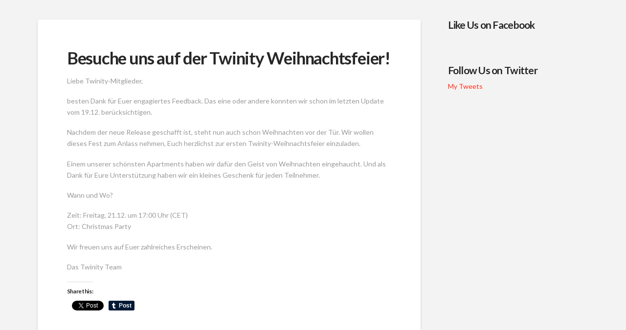

--- FILE ---
content_type: text/html; charset=UTF-8
request_url: https://blog.twinity.com/besuche-uns-auf-der-twinity-weihnachtsfeier/
body_size: 35740
content:



<!DOCTYPE html>

<html class="no-js" lang="en-US">

<head>
  
<meta charset="UTF-8">
<meta name="viewport" content="width=device-width, initial-scale=1.0">
<title>Besuche uns auf der Twinity Weihnachtsfeier! | Twinity Blog</title>
<link rel="pingback" href="https://blog.twinity.com/xmlrpc.php"><meta name='robots' content='max-image-preview:large' />
<link rel='dns-prefetch' href='//blog.twinity.com' />
<link rel='dns-prefetch' href='//s.w.org' />
<link rel='dns-prefetch' href='//v0.wordpress.com' />
<link rel="alternate" type="application/rss+xml" title="Twinity Blog &raquo; Feed" href="https://blog.twinity.com/feed/" />
<link rel="alternate" type="application/rss+xml" title="Twinity Blog &raquo; Comments Feed" href="https://blog.twinity.com/comments/feed/" />
<link rel="alternate" type="application/rss+xml" title="Twinity Blog &raquo; Besuche uns auf der Twinity Weihnachtsfeier! Comments Feed" href="https://blog.twinity.com/besuche-uns-auf-der-twinity-weihnachtsfeier/feed/" />
		<script type="text/javascript">
			window._wpemojiSettings = {"baseUrl":"https:\/\/s.w.org\/images\/core\/emoji\/13.1.0\/72x72\/","ext":".png","svgUrl":"https:\/\/s.w.org\/images\/core\/emoji\/13.1.0\/svg\/","svgExt":".svg","source":{"concatemoji":"https:\/\/blog.twinity.com\/wp-includes\/js\/wp-emoji-release.min.js?ver=5.8.12"}};
			!function(e,a,t){var n,r,o,i=a.createElement("canvas"),p=i.getContext&&i.getContext("2d");function s(e,t){var a=String.fromCharCode;p.clearRect(0,0,i.width,i.height),p.fillText(a.apply(this,e),0,0);e=i.toDataURL();return p.clearRect(0,0,i.width,i.height),p.fillText(a.apply(this,t),0,0),e===i.toDataURL()}function c(e){var t=a.createElement("script");t.src=e,t.defer=t.type="text/javascript",a.getElementsByTagName("head")[0].appendChild(t)}for(o=Array("flag","emoji"),t.supports={everything:!0,everythingExceptFlag:!0},r=0;r<o.length;r++)t.supports[o[r]]=function(e){if(!p||!p.fillText)return!1;switch(p.textBaseline="top",p.font="600 32px Arial",e){case"flag":return s([127987,65039,8205,9895,65039],[127987,65039,8203,9895,65039])?!1:!s([55356,56826,55356,56819],[55356,56826,8203,55356,56819])&&!s([55356,57332,56128,56423,56128,56418,56128,56421,56128,56430,56128,56423,56128,56447],[55356,57332,8203,56128,56423,8203,56128,56418,8203,56128,56421,8203,56128,56430,8203,56128,56423,8203,56128,56447]);case"emoji":return!s([10084,65039,8205,55357,56613],[10084,65039,8203,55357,56613])}return!1}(o[r]),t.supports.everything=t.supports.everything&&t.supports[o[r]],"flag"!==o[r]&&(t.supports.everythingExceptFlag=t.supports.everythingExceptFlag&&t.supports[o[r]]);t.supports.everythingExceptFlag=t.supports.everythingExceptFlag&&!t.supports.flag,t.DOMReady=!1,t.readyCallback=function(){t.DOMReady=!0},t.supports.everything||(n=function(){t.readyCallback()},a.addEventListener?(a.addEventListener("DOMContentLoaded",n,!1),e.addEventListener("load",n,!1)):(e.attachEvent("onload",n),a.attachEvent("onreadystatechange",function(){"complete"===a.readyState&&t.readyCallback()})),(n=t.source||{}).concatemoji?c(n.concatemoji):n.wpemoji&&n.twemoji&&(c(n.twemoji),c(n.wpemoji)))}(window,document,window._wpemojiSettings);
		</script>
		<style type="text/css">
img.wp-smiley,
img.emoji {
	display: inline !important;
	border: none !important;
	box-shadow: none !important;
	height: 1em !important;
	width: 1em !important;
	margin: 0 .07em !important;
	vertical-align: -0.1em !important;
	background: none !important;
	padding: 0 !important;
}
</style>
	<link rel='stylesheet' id='wp-block-library-css'  href='https://blog.twinity.com/wp-includes/css/dist/block-library/style.min.css?ver=5.8.12' type='text/css' media='all' />
<style id='wp-block-library-inline-css' type='text/css'>
.has-text-align-justify{text-align:justify;}
</style>
<link rel='stylesheet' id='mediaelement-css'  href='https://blog.twinity.com/wp-includes/js/mediaelement/mediaelementplayer-legacy.min.css?ver=4.2.16' type='text/css' media='all' />
<link rel='stylesheet' id='wp-mediaelement-css'  href='https://blog.twinity.com/wp-includes/js/mediaelement/wp-mediaelement.min.css?ver=5.8.12' type='text/css' media='all' />
<!-- Inline jetpack_facebook_likebox -->
<style id='jetpack_facebook_likebox-inline-css' type='text/css'>
.widget_facebook_likebox {
	overflow: hidden;
}

</style>
<link rel='stylesheet' id='x-stack-css'  href='https://blog.twinity.com/wp-content/themes/x/framework/dist/css/site/stacks/integrity-light.css?ver=6.2.5' type='text/css' media='all' />
<link rel='stylesheet' id='x-cranium-migration-css'  href='https://blog.twinity.com/wp-content/themes/x/framework/legacy/cranium/dist/css/site/integrity-light.css?ver=6.2.5' type='text/css' media='all' />
<link rel='stylesheet' id='x-child-css'  href='https://blog.twinity.com/wp-content/themes/x-child/style.css?ver=6.2.5' type='text/css' media='all' />
<link rel='stylesheet' id='social-logos-css'  href='https://blog.twinity.com/wp-content/plugins/jetpack/_inc/social-logos/social-logos.min.css?ver=10.1.2' type='text/css' media='all' />
<link rel='stylesheet' id='jetpack_css-css'  href='https://blog.twinity.com/wp-content/plugins/jetpack/css/jetpack.css?ver=10.1.2' type='text/css' media='all' />
<script type='text/javascript' src='https://blog.twinity.com/wp-includes/js/jquery/jquery.min.js?ver=3.6.0' id='jquery-core-js'></script>
<script type='text/javascript' src='https://blog.twinity.com/wp-includes/js/jquery/jquery-migrate.min.js?ver=3.3.2' id='jquery-migrate-js'></script>
<script type='text/javascript' src='https://blog.twinity.com/wp-content/plugins/cornerstone/assets/dist/js/site/cs-head.js?ver=3.5.4' id='cornerstone-site-head-js'></script>
<link rel="https://api.w.org/" href="https://blog.twinity.com/wp-json/" /><link rel="alternate" type="application/json" href="https://blog.twinity.com/wp-json/wp/v2/posts/94" /><link rel="canonical" href="https://blog.twinity.com/besuche-uns-auf-der-twinity-weihnachtsfeier/" />
<link rel='shortlink' href='https://wp.me/p8VV6-1w' />
<link rel="alternate" type="application/json+oembed" href="https://blog.twinity.com/wp-json/oembed/1.0/embed?url=https%3A%2F%2Fblog.twinity.com%2Fbesuche-uns-auf-der-twinity-weihnachtsfeier%2F" />
<link rel="alternate" type="text/xml+oembed" href="https://blog.twinity.com/wp-json/oembed/1.0/embed?url=https%3A%2F%2Fblog.twinity.com%2Fbesuche-uns-auf-der-twinity-weihnachtsfeier%2F&#038;format=xml" />
<!-- AdRotate CSS -->
<style type="text/css" media="screen">
	.g { margin:0px; padding:0px; overflow:hidden; line-height:1; zoom:1; }
	.g img { height:auto; }
	.g-col { position:relative; float:left; }
	.g-col:first-child { margin-left: 0; }
	.g-col:last-child { margin-right: 0; }
	.g-1 {  margin: 0 auto; }
	@media only screen and (max-width: 480px) {
		.g-col, .g-dyn, .g-single { width:100%; margin-left:0; margin-right:0; }
	}
</style>
<!-- /AdRotate CSS -->

<!-- Google Tag Manager -->
<script>(function(w,d,s,l,i){w[l]=w[l]||[];w[l].push({'gtm.start':
new Date().getTime(),event:'gtm.js'});var f=d.getElementsByTagName(s)[0],
j=d.createElement(s),dl=l!='dataLayer'?'&l='+l:'';j.async=true;j.src=
'https://www.googletagmanager.com/gtm.js?id='+i+dl;f.parentNode.insertBefore(j,f);
})(window,document,'script','dataLayer','GTM-MH9FT6');</script>
<!-- End Google Tag Manager --> <style type='text/css'>img#wpstats{display:none}</style>
		
<!-- Jetpack Open Graph Tags -->
<meta property="og:type" content="article" />
<meta property="og:title" content="Besuche uns auf der Twinity Weihnachtsfeier!" />
<meta property="og:url" content="https://blog.twinity.com/besuche-uns-auf-der-twinity-weihnachtsfeier/" />
<meta property="og:description" content="Liebe Twinity-Mitglieder, besten Dank für Euer engagiertes Feedback. Das eine oder andere konnten wir schon im letzten Update vom 19.12. berücksichtigen. Nachdem der neue Release geschafft ist, ste…" />
<meta property="article:published_time" content="2007-12-20T16:10:30+00:00" />
<meta property="article:modified_time" content="2020-02-13T16:18:08+00:00" />
<meta property="og:site_name" content="Twinity Blog" />
<meta property="og:image" content="https://s0.wp.com/i/blank.jpg" />
<meta property="og:locale" content="en_US" />
<meta name="twitter:site" content="@Twinity" />
<meta name="twitter:text:title" content="Besuche uns auf der Twinity Weihnachtsfeier!" />
<meta name="twitter:card" content="summary" />

<!-- End Jetpack Open Graph Tags -->
<style id="x-generated-css">a,h1 a:hover,h2 a:hover,h3 a:hover,h4 a:hover,h5 a:hover,h6 a:hover,.x-breadcrumb-wrap a:hover,.widget ul li a:hover,.widget ol li a:hover,.widget.widget_text ul li a,.widget.widget_text ol li a,.widget_nav_menu .current-menu-item > a,.x-accordion-heading .x-accordion-toggle:hover,.x-comment-author a:hover,.x-comment-time:hover,.x-recent-posts a:hover .h-recent-posts{color:#ff2a13;}a:hover,.widget.widget_text ul li a:hover,.widget.widget_text ol li a:hover,.x-twitter-widget ul li a:hover{color:#d80f0f;}.rev_slider_wrapper,a.x-img-thumbnail:hover,.x-slider-container.below,.page-template-template-blank-3-php .x-slider-container.above,.page-template-template-blank-6-php .x-slider-container.above{border-color:#ff2a13;}.entry-thumb:before,.x-pagination span.current,.flex-direction-nav a,.flex-control-nav a:hover,.flex-control-nav a.flex-active,.mejs-time-current,.x-dropcap,.x-skill-bar .bar,.x-pricing-column.featured h2,.h-comments-title small,.x-entry-share .x-share:hover,.x-highlight,.x-recent-posts .x-recent-posts-img:after{background-color:#ff2a13;}.x-nav-tabs > .active > a,.x-nav-tabs > .active > a:hover{box-shadow:inset 0 3px 0 0 #ff2a13;}.x-main{width:69.536945%;}.x-sidebar{width:25.536945%;}.x-comment-author,.x-comment-time,.comment-form-author label,.comment-form-email label,.comment-form-url label,.comment-form-rating label,.comment-form-comment label,.widget_calendar #wp-calendar caption,.widget.widget_rss li .rsswidget{font-family:"Lato",sans-serif;font-weight:700;}.p-landmark-sub,.p-meta,input,button,select,textarea{font-family:"Lato",sans-serif;}.widget ul li a,.widget ol li a,.x-comment-time{color:#999999;}.widget_text ol li a,.widget_text ul li a{color:#ff2a13;}.widget_text ol li a:hover,.widget_text ul li a:hover{color:#d80f0f;}.comment-form-author label,.comment-form-email label,.comment-form-url label,.comment-form-rating label,.comment-form-comment label,.widget_calendar #wp-calendar th,.p-landmark-sub strong,.widget_tag_cloud .tagcloud a:hover,.widget_tag_cloud .tagcloud a:active,.entry-footer a:hover,.entry-footer a:active,.x-breadcrumbs .current,.x-comment-author,.x-comment-author a{color:#272727;}.widget_calendar #wp-calendar th{border-color:#272727;}.h-feature-headline span i{background-color:#272727;}@media (max-width:979px){}html{font-size:14px;}@media (min-width:480px){html{font-size:14px;}}@media (min-width:767px){html{font-size:14px;}}@media (min-width:979px){html{font-size:14px;}}@media (min-width:1200px){html{font-size:14px;}}body{font-style:normal;font-weight:400;color:#999999;background-color:#f3f3f3;}.w-b{font-weight:400 !important;}h1,h2,h3,h4,h5,h6,.h1,.h2,.h3,.h4,.h5,.h6{font-family:"Lato",sans-serif;font-style:normal;font-weight:700;}h1,.h1{letter-spacing:-0.035em;}h2,.h2{letter-spacing:-0.035em;}h3,.h3{letter-spacing:-0.035em;}h4,.h4{letter-spacing:-0.035em;}h5,.h5{letter-spacing:-0.035em;}h6,.h6{letter-spacing:-0.035em;}.w-h{font-weight:700 !important;}.x-container.width{width:88%;}.x-container.max{max-width:1200px;}.x-main.full{float:none;display:block;width:auto;}@media (max-width:979px){.x-main.full,.x-main.left,.x-main.right,.x-sidebar.left,.x-sidebar.right{float:none;display:block;width:auto !important;}}.entry-header,.entry-content{font-size:1rem;}body,input,button,select,textarea{font-family:"Lato",sans-serif;}h1,h2,h3,h4,h5,h6,.h1,.h2,.h3,.h4,.h5,.h6,h1 a,h2 a,h3 a,h4 a,h5 a,h6 a,.h1 a,.h2 a,.h3 a,.h4 a,.h5 a,.h6 a,blockquote{color:#272727;}.cfc-h-tx{color:#272727 !important;}.cfc-h-bd{border-color:#272727 !important;}.cfc-h-bg{background-color:#272727 !important;}.cfc-b-tx{color:#999999 !important;}.cfc-b-bd{border-color:#999999 !important;}.cfc-b-bg{background-color:#999999 !important;}.x-btn,.button,[type="submit"]{color:#ffffff;border-color:#ac1100;background-color:#ff2a13;margin-bottom:0.25em;text-shadow:0 0.075em 0.075em rgba(0,0,0,0.5);box-shadow:0 0.25em 0 0 #a71000,0 4px 9px rgba(0,0,0,0.75);border-radius:0.25em;}.x-btn:hover,.button:hover,[type="submit"]:hover{color:#ffffff;border-color:#600900;background-color:#ef2201;margin-bottom:0.25em;text-shadow:0 0.075em 0.075em rgba(0,0,0,0.5);box-shadow:0 0.25em 0 0 #a71000,0 4px 9px rgba(0,0,0,0.75);}.x-btn.x-btn-real,.x-btn.x-btn-real:hover{margin-bottom:0.25em;text-shadow:0 0.075em 0.075em rgba(0,0,0,0.65);}.x-btn.x-btn-real{box-shadow:0 0.25em 0 0 #a71000,0 4px 9px rgba(0,0,0,0.75);}.x-btn.x-btn-real:hover{box-shadow:0 0.25em 0 0 #a71000,0 4px 9px rgba(0,0,0,0.75);}.x-btn.x-btn-flat,.x-btn.x-btn-flat:hover{margin-bottom:0;text-shadow:0 0.075em 0.075em rgba(0,0,0,0.65);box-shadow:none;}.x-btn.x-btn-transparent,.x-btn.x-btn-transparent:hover{margin-bottom:0;border-width:3px;text-shadow:none;text-transform:uppercase;background-color:transparent;box-shadow:none;}.x-topbar .p-info a:hover,.x-widgetbar .widget ul li a:hover{color:#ff2a13;}.x-topbar .p-info,.x-topbar .p-info a,.x-navbar .desktop .x-nav > li > a,.x-navbar .desktop .sub-menu a,.x-navbar .mobile .x-nav li > a,.x-breadcrumb-wrap a,.x-breadcrumbs .delimiter{color:#999999;}.x-navbar .desktop .x-nav > li > a:hover,.x-navbar .desktop .x-nav > .x-active > a,.x-navbar .desktop .x-nav > .current-menu-item > a,.x-navbar .desktop .sub-menu a:hover,.x-navbar .desktop .sub-menu .x-active > a,.x-navbar .desktop .sub-menu .current-menu-item > a,.x-navbar .desktop .x-nav .x-megamenu > .sub-menu > li > a,.x-navbar .mobile .x-nav li > a:hover,.x-navbar .mobile .x-nav .x-active > a,.x-navbar .mobile .x-nav .current-menu-item > a{color:#272727;}.x-navbar .desktop .x-nav > li > a:hover,.x-navbar .desktop .x-nav > .x-active > a,.x-navbar .desktop .x-nav > .current-menu-item > a{box-shadow:inset 0 4px 0 0 #ff2a13;}.x-navbar .desktop .x-nav > li > a{height:90px;padding-top:37px;}.x-navbar .desktop .x-nav > li ul{top:75px;;}@media (max-width:979px){}.x-navbar-inner{min-height:90px;}.x-brand{margin-top:22px;font-family:"Lato",sans-serif;font-size:42px;font-style:normal;font-weight:700;letter-spacing:-0.035em;color:#272727;}.x-brand:hover,.x-brand:focus{color:#272727;}.x-brand img{width:197.5px;}.x-navbar .x-nav-wrap .x-nav > li > a{font-family:"Lato",sans-serif;font-style:normal;font-weight:700;letter-spacing:0.085em;text-transform:uppercase;}.x-navbar .desktop .x-nav > li > a{font-size:13px;}.x-navbar .desktop .x-nav > li > a:not(.x-btn-navbar-woocommerce){padding-left:20px;padding-right:20px;}.x-navbar .desktop .x-nav > li > a > span{margin-right:-0.085em;}.x-btn-navbar{margin-top:20px;}.x-btn-navbar,.x-btn-navbar.collapsed{font-size:24px;}@media (max-width:979px){.x-widgetbar{left:0;right:0;}}
header.masthead.masthead-inline{display:none;}.landingPage{background:#f3ecd3 url(http://www.twinity.com/images/body_background.gif) repeat;}.halloweenPage{background:#000 url(//blog.twinity.com/wp-content/uploads/2016/10/halloween_slide_bg_1.jpg) no-repeat;background-size:cover;}.x-colophon{width:100%;text-align:left;margin:0px auto;padding:20px 0 3px 0;background-color:#f3ecd3;border:1px solid;border-color:#e9deb1;border-top:none;}.x-colophon ul li{float:left;border-right:1px solid;border-color:#6e6e6e;margin-bottom:5px;}.x-colophon ul{margin:8px 10px 5px;overflow:auto;border-color:#6e6e6e;list-style:none;}.x-colophon a{color:#6e6e6e;padding:0 8px;background:none;text-indent:0;text-decoration:none;width:auto;height:auto;}.x-colophon ul li.last{border:none;}</style><link rel="stylesheet" href="//fonts.googleapis.com/css?family=Lato:400,400i,700,700i&#038;subset=latin,latin-ext" type="text/css" media="all" data-x-google-fonts /></head>

<body class="post-template-default single single-post postid-94 single-format-standard x-integrity x-integrity-light x-full-width-layout-active x-content-sidebar-active x-post-meta-disabled x-child-theme-active x-navbar-static-active x-v6_2_5 cornerstone-v3_5_4">

  <div id="x-root" class="x-root">

    
    <div id="top" class="site">

    
  
  <header class="masthead masthead-inline" role="banner">
    
    

  <div class="x-navbar-wrap">
    <div class="x-navbar">
      <div class="x-navbar-inner">
        <div class="x-container max width">
          
<h1 class="visually-hidden">Twinity Blog</h1>
<a href="https://blog.twinity.com/" class="x-brand img" title="Twinity.com latest news">
  <img src="https://blog2.twinity.com/wp-content/uploads/2016/10/TwinityLogo_RGB_72DPI.gif" alt="Twinity.com latest news"></a>          
<a href="#" id="x-btn-navbar" class="x-btn-navbar collapsed" data-x-toggle="collapse-b" data-x-toggleable="x-nav-wrap-mobile" aria-selected="false" aria-expanded="false" aria-controls="x-widgetbar">
  <i class="x-icon-bars" data-x-icon-s="&#xf0c9;"></i>
  <span class="visually-hidden">Navigation</span>
</a>

<nav class="x-nav-wrap desktop" role="navigation">
  <ul class="x-nav"><li><a href="https://blog.twinity.com/wp-admin/nav-menus.php">Assign a Menu</a></li></ul></nav>

<div id="x-nav-wrap-mobile" class="x-nav-wrap mobile x-collapsed" data-x-toggleable="x-nav-wrap-mobile" data-x-toggle-collapse="1" aria-hidden="true" aria-labelledby="x-btn-navbar">
  <ul class="x-nav"><li><a href="https://blog.twinity.com/wp-admin/nav-menus.php">Assign a Menu</a></li></ul></div>

        </div>
      </div>
    </div>
  </div>

    
  
    <div class="x-breadcrumb-wrap">
      <div class="x-container max width">

        <div class="x-breadcrumbs"><a href="https://blog.twinity.com/" ><span class="home"><i class="x-icon-home" data-x-icon-s="&#xf015;"></i></span></a> <span class="delimiter"><i class="x-icon-angle-right" data-x-icon-s="&#xf105;"></i></span> <a href="https://blog.twinity.com" ></a> <span class="delimiter"><i class="x-icon-angle-right" data-x-icon-s="&#xf105;"></i></span> <a href="https://blog.twinity.com/besuche-uns-auf-der-twinity-weihnachtsfeier/" class="current" title="You Are Here" >Besuche uns auf der Twinity Weihnachtsfeier!</a></div>
                  
  <div class="x-nav-articles">

          <a href="https://blog.twinity.com/reminder-twinity-christmas-party-today/" title="" class="prev">
        <i class="x-icon-arrow-left" data-x-icon-s="&#xf060;"></i>      </a>
    
          <a href="https://blog.twinity.com/you-are-invited-to-the-twinity-christmas-party/" title="" class="next">
        <i class="x-icon-arrow-right" data-x-icon-s="&#xf061;"></i>      </a>
    
  </div>

          
      </div>
    </div>

    </header>

    

  <div class="x-container max width offset">
    <div class="x-main left" role="main">

              
<article id="post-94" class="post-94 post type-post status-publish format-standard hentry category-beta category-events no-post-thumbnail">
  <div class="entry-featured">
      </div>
  <div class="entry-wrap">
    
<header class="entry-header">
    <h1 class="entry-title">Besuche uns auf der Twinity Weihnachtsfeier!</h1>
    </header>    


<div class="entry-content content">


  <p class="MsoNormal"><span lang="DE">Liebe Twinity-Mitglieder,</span></p>
<p class="MsoNormal"><span lang="DE">besten Dank für Euer engagiertes Feedback. Das eine oder andere konnten wir schon im letzten Update vom 19.12. berücksichtigen.</span><span>  </span></p>
<p class="MsoNormal"><span lang="DE">Nachdem der neue Release geschafft ist, steht nun auch schon Weihnachten vor der Tür. Wir wollen dieses Fest zum Anlass nehmen, Euch herzlichst zur ersten Twinity-Weihnachtsfeier einzuladen.</span></p>
<p><span lang="DE">Einem unserer schönsten Apartments haben wir dafür den Geist von Weihnachten eingehaucht. Und als Dank für Eure Unterstützung haben wir ein kleines Geschenk für jeden Teilnehmer.</span></p>
<p class="MsoNormal"><span lang="DE">Wann und Wo?</span></p>
<p class="MsoNormal"><span lang="DE">Zeit: Freitag, 21.12. um 17:00 Uhr (CET)<br />
Ort: Christmas Party</span></p>
<p class="MsoNormal"><span lang="DE">Wir freuen uns auf Euer zahlreiches Erscheinen.</span></p>
<p class="MsoNormal"><span lang="EN-GB">Das Twinity Team</span></p>
<div class="sharedaddy sd-sharing-enabled"><div class="robots-nocontent sd-block sd-social sd-social-official sd-sharing"><h3 class="sd-title">Share this:</h3><div class="sd-content"><ul><li class="share-facebook"><div class="fb-share-button" data-href="https://blog.twinity.com/besuche-uns-auf-der-twinity-weihnachtsfeier/" data-layout="button_count"></div></li><li class="share-twitter"><a href="https://twitter.com/share" class="twitter-share-button" data-url="https://blog.twinity.com/besuche-uns-auf-der-twinity-weihnachtsfeier/" data-text="Besuche uns auf der Twinity Weihnachtsfeier!" data-via="Twinity" >Tweet</a></li><li class="share-tumblr"><a class="tumblr-share-button" target="_blank" href="https://www.tumblr.com/share" data-title="Besuche uns auf der Twinity Weihnachtsfeier!" data-content="https://blog.twinity.com/besuche-uns-auf-der-twinity-weihnachtsfeier/" title="Share on Tumblr">Share on Tumblr</a></li><li class="share-linkedin"><div class="linkedin_button"><script type="in/share" data-url="https://blog.twinity.com/besuche-uns-auf-der-twinity-weihnachtsfeier/" data-counter="right"></script></div></li><li class="share-end"></li></ul></div></div></div>  

</div>

  </div>
  
</article>        
      
    </div>

          

  <aside class="x-sidebar right" role="complementary">
          <div id="facebook-likebox-2" class="widget widget_facebook_likebox"><h4 class="h-widget"><a href="https://www.facebook.com/Twinity/">Like Us on Facebook</a></h4>		<div id="fb-root"></div>
		<div class="fb-page" data-href="https://www.facebook.com/Twinity/" data-width="340"  data-height="580" data-hide-cover="false" data-show-facepile="true" data-tabs="timeline" data-hide-cta="false" data-small-header="false">
		<div class="fb-xfbml-parse-ignore"><blockquote cite="https://www.facebook.com/Twinity/"><a href="https://www.facebook.com/Twinity/">Like Us on Facebook</a></blockquote></div>
		</div>
		</div><div id="twitter_timeline-2" class="widget widget_twitter_timeline"><h4 class="h-widget">Follow Us on Twitter</h4><a class="twitter-timeline" data-width="340" data-height="400" data-theme="light" data-border-color="#e8e8e8" data-tweet-limit="2" data-lang="EN" data-partner="jetpack" href="https://twitter.com/@twinity" href="https://twitter.com/@twinity">My Tweets</a></div><div id="ajdg_grpwidgets-17" class="widget ajdg_grpwidgets"><div class="g g-6"><div class="g-single a-185"><iframe width="1280" height="720" src="https://www.youtube.com/embed/gUUivGQMnJk?rel=0&amp;showinfo=0" frameborder="0" allowfullscreen></iframe><br><h3 class="appSubfavorite ad">Wartune</h3>
<a class="gofollow" data-track="MTg1LDYsMSw2MA==" href="http://mmo-it.com/MAM" target="_blank" rel="nofollow"><img src="https://blog2.twinity.com/wp-content/uploads/2016/10/click_to_play.png"></a></div></div></div><div id="tag_cloud-2" class="widget widget_tag_cloud"><h4 class="h-widget">Categories</h4><div class="tagcloud"><a href="https://blog.twinity.com/category/3d-fashion/" class="tag-cloud-link tag-link-2 tag-link-position-1" style="font-size: 14.247933884298pt;" aria-label="3D Fashion (23 items)">3D Fashion</a>
<a href="https://blog.twinity.com/category/avatar-of-the-day/" class="tag-cloud-link tag-link-3 tag-link-position-2" style="font-size: 17.314049586777pt;" aria-label="Avatar of the Day (80 items)">Avatar of the Day</a>
<a href="https://blog.twinity.com/category/avatar-of-the-week/" class="tag-cloud-link tag-link-4 tag-link-position-3" style="font-size: 14.421487603306pt;" aria-label="Avatar of the Week (25 items)">Avatar of the Week</a>
<a href="https://blog.twinity.com/category/beta/" class="tag-cloud-link tag-link-5 tag-link-position-4" style="font-size: 18.239669421488pt;" aria-label="Beta (116 items)">Beta</a>
<a href="https://blog.twinity.com/category/blog/" class="tag-cloud-link tag-link-6 tag-link-position-5" style="font-size: 22pt;" aria-label="Blog (523 items)">Blog</a>
<a href="https://blog.twinity.com/category/community/" class="tag-cloud-link tag-link-7 tag-link-position-6" style="font-size: 21.421487603306pt;" aria-label="Community (420 items)">Community</a>
<a href="https://blog.twinity.com/category/contest/" class="tag-cloud-link tag-link-8 tag-link-position-7" style="font-size: 18.297520661157pt;" aria-label="Contest (118 items)">Contest</a>
<a href="https://blog.twinity.com/category/deutsch/" class="tag-cloud-link tag-link-9 tag-link-position-8" style="font-size: 8pt;" aria-label="Deutsch (1 item)">Deutsch</a>
<a href="https://blog.twinity.com/category/development/" class="tag-cloud-link tag-link-10 tag-link-position-9" style="font-size: 16.099173553719pt;" aria-label="Development (49 items)">Development</a>
<a href="https://blog.twinity.com/category/english/" class="tag-cloud-link tag-link-11 tag-link-position-10" style="font-size: 17.834710743802pt;" aria-label="English (99 items)">English</a>
<a href="https://blog.twinity.com/category/events/" class="tag-cloud-link tag-link-12 tag-link-position-11" style="font-size: 19.107438016529pt;" aria-label="Events (165 items)">Events</a>
<a href="https://blog.twinity.com/category/free-item-of-the-day/" class="tag-cloud-link tag-link-13 tag-link-position-12" style="font-size: 14.826446280992pt;" aria-label="Free Item of the Day (29 items)">Free Item of the Day</a>
<a href="https://blog.twinity.com/category/machinima/" class="tag-cloud-link tag-link-14 tag-link-position-13" style="font-size: 15.636363636364pt;" aria-label="Machinima (41 items)">Machinima</a>
<a href="https://blog.twinity.com/category/metaversum/" class="tag-cloud-link tag-link-15 tag-link-position-14" style="font-size: 15pt;" aria-label="Metaversum (31 items)">Metaversum</a>
<a href="https://blog.twinity.com/category/miami/" class="tag-cloud-link tag-link-16 tag-link-position-15" style="font-size: 13.090909090909pt;" aria-label="Miami (14 items)">Miami</a>
<a href="https://blog.twinity.com/category/model/" class="tag-cloud-link tag-link-17 tag-link-position-16" style="font-size: 9.0413223140496pt;" aria-label="Model (2 items)">Model</a>
<a href="https://blog.twinity.com/category/news/" class="tag-cloud-link tag-link-18 tag-link-position-17" style="font-size: 16.561983471074pt;" aria-label="News (59 items)">News</a>
<a href="https://blog.twinity.com/category/operations/" class="tag-cloud-link tag-link-19 tag-link-position-18" style="font-size: 18.239669421488pt;" aria-label="Operations (116 items)">Operations</a>
<a href="https://blog.twinity.com/category/related-links/" class="tag-cloud-link tag-link-21 tag-link-position-19" style="font-size: 8pt;" aria-label="RELATED LINKS (1 item)">RELATED LINKS</a>
<a href="https://blog.twinity.com/category/shop/" class="tag-cloud-link tag-link-22 tag-link-position-20" style="font-size: 16.561983471074pt;" aria-label="Shop (59 items)">Shop</a>
<a href="https://blog.twinity.com/category/support/" class="tag-cloud-link tag-link-23 tag-link-position-21" style="font-size: 16.96694214876pt;" aria-label="Support (69 items)">Support</a>
<a href="https://blog.twinity.com/category/twinity/" class="tag-cloud-link tag-link-24 tag-link-position-22" style="font-size: 21.768595041322pt;" aria-label="Twinity (476 items)">Twinity</a>
<a href="https://blog.twinity.com/category/uncategorized/" class="tag-cloud-link tag-link-1 tag-link-position-23" style="font-size: 18.297520661157pt;" aria-label="Uncategorized (119 items)">Uncategorized</a>
<a href="https://blog.twinity.com/category/updates/" class="tag-cloud-link tag-link-25 tag-link-position-24" style="font-size: 15.636363636364pt;" aria-label="Updates (41 items)">Updates</a>
<a href="https://blog.twinity.com/category/video/" class="tag-cloud-link tag-link-26 tag-link-position-25" style="font-size: 16.214876033058pt;" aria-label="Video (52 items)">Video</a>
<a href="https://blog.twinity.com/category/virtual-berlin/" class="tag-cloud-link tag-link-27 tag-link-position-26" style="font-size: 16.446280991736pt;" aria-label="virtual Berlin (56 items)">virtual Berlin</a>
<a href="https://blog.twinity.com/category/virtual-london/" class="tag-cloud-link tag-link-28 tag-link-position-27" style="font-size: 16.272727272727pt;" aria-label="virtual London (53 items)">virtual London</a>
<a href="https://blog.twinity.com/category/virtual-miami/" class="tag-cloud-link tag-link-29 tag-link-position-28" style="font-size: 14.132231404959pt;" aria-label="virtual Miami (22 items)">virtual Miami</a>
<a href="https://blog.twinity.com/category/virtual-new-york/" class="tag-cloud-link tag-link-30 tag-link-position-29" style="font-size: 12.512396694215pt;" aria-label="virtual New York (11 items)">virtual New York</a>
<a href="https://blog.twinity.com/category/virtual-singapore/" class="tag-cloud-link tag-link-31 tag-link-position-30" style="font-size: 15.115702479339pt;" aria-label="virtual Singapore (33 items)">virtual Singapore</a>
<a href="https://blog.twinity.com/category/vr-sightseeing/" class="tag-cloud-link tag-link-32 tag-link-position-31" style="font-size: 16.909090909091pt;" aria-label="VR Sightseeing (68 items)">VR Sightseeing</a></div>
</div>      </aside>

    
  </div>



  

  
    <footer class="x-colophon bottom" role="contentinfo">
      <div class="x-container max width">

        
        
                  <div class="x-colophon-content">
            <div class="footerLinks"><ul>
    <li><a href="http://twinity.com/en/terms_of_service">Terms of Service</a></li>
    <li><a href="http://twinity.com/en/privacy_policy">Privacy Policy</a></li>
    <li><a href="http://twinity.com/en/twinity_rules">Rules</a></li>
    <li><a href="http://twinity.com/en/twinityglossary">Glossary</a></li>
    <li><a href="http://twinity.com/en/create">User Generated Content</a></li>
    <li><a href="http://twinity.com/en/news">News</a></li>
    <li><a href="http://twinity.com/en/forums">Forum</a></li>
    <li><a href="http://twinity.com/en/news/press">Press</a></li>
    <li><a href="http://twinity.com/en/blog">Blog</a></li>
    <li><a href="http://twinity.com/en/imprint">Imprint</a></li>
    <li class="last"><a href="http://exitreality.com">© 2019 ExitReality</a></li>
  </ul></div>          </div>
        
      </div>
    </footer>

  

    
    </div> <!-- END .x-site -->

    
  </div> <!-- END .x-root -->

<!-- Google Tag Manager (noscript) -->
<noscript><iframe src="https://www.googletagmanager.com/ns.html?id=GTM-MH9FT6"
height="0" width="0" style="display:none;visibility:hidden"></iframe></noscript>
<!-- End Google Tag Manager (noscript) -->
	<script type="text/javascript">
		window.WPCOM_sharing_counts = {"https:\/\/blog.twinity.com\/besuche-uns-auf-der-twinity-weihnachtsfeier\/":94};
	</script>
				<div id="fb-root"></div>
			<script>(function(d, s, id) { var js, fjs = d.getElementsByTagName(s)[0]; if (d.getElementById(id)) return; js = d.createElement(s); js.id = id; js.src = 'https://connect.facebook.net/en_US/sdk.js#xfbml=1&appId=249643311490&version=v2.3'; fjs.parentNode.insertBefore(js, fjs); }(document, 'script', 'facebook-jssdk'));</script>
			<script>
			document.body.addEventListener( 'is.post-load', function() {
				if ( 'undefined' !== typeof FB ) {
					FB.XFBML.parse();
				}
			} );
			</script>
						<script>!function(d,s,id){var js,fjs=d.getElementsByTagName(s)[0],p=/^http:/.test(d.location)?'http':'https';if(!d.getElementById(id)){js=d.createElement(s);js.id=id;js.src=p+'://platform.twitter.com/widgets.js';fjs.parentNode.insertBefore(js,fjs);}}(document, 'script', 'twitter-wjs');</script>
			<script id="tumblr-js" type="text/javascript" src="https://assets.tumblr.com/share-button.js"></script>			<script type="text/javascript">
				( function () {
					var currentScript = document.currentScript;

					// Helper function to load an external script.
					function loadScript( url, cb ) {
						var script = document.createElement( 'script' );
						var prev = currentScript || document.getElementsByTagName( 'script' )[ 0 ];
						script.setAttribute( 'async', true );
						script.setAttribute( 'src', url );
						prev.parentNode.insertBefore( script, prev );
						script.addEventListener( 'load', cb );
					}

					function init() {
						loadScript( 'https://platform.linkedin.com/in.js?async=true', function () {
							if ( typeof IN !== 'undefined' ) {
								IN.init();
							}
						} );
					}

					if ( document.readyState === 'loading' ) {
						document.addEventListener( 'DOMContentLoaded', init );
					} else {
						init();
					}

					document.body.addEventListener( 'is.post-load', function() {
						if ( typeof IN !== 'undefined' ) {
							IN.parse();
						}
					} );
				} )();
			</script>
			<script type='text/javascript' id='adrotate-clicktracker-js-extra'>
/* <![CDATA[ */
var click_object = {"ajax_url":"https:\/\/blog.twinity.com\/wp-admin\/admin-ajax.php"};
/* ]]> */
</script>
<script type='text/javascript' src='https://blog.twinity.com/wp-content/plugins/adrotate-pro/library/jquery.adrotate.clicktracker.js' id='adrotate-clicktracker-js'></script>
<script type='text/javascript' src='https://blog.twinity.com/wp-content/plugins/cornerstone/assets/dist/js/site/cs-body.js?ver=3.5.4' id='cornerstone-site-body-js'></script>
<script type='text/javascript' id='jetpack-facebook-embed-js-extra'>
/* <![CDATA[ */
var jpfbembed = {"appid":"249643311490","locale":"en_US"};
/* ]]> */
</script>
<script type='text/javascript' src='https://blog.twinity.com/wp-content/plugins/jetpack/_inc/build/facebook-embed.min.js' id='jetpack-facebook-embed-js'></script>
<script type='text/javascript' src='https://blog.twinity.com/wp-content/plugins/jetpack/_inc/build/twitter-timeline.min.js?ver=4.0.0' id='jetpack-twitter-timeline-js'></script>
<script type='text/javascript' src='https://blog.twinity.com/wp-content/themes/x/framework/dist/js/site/x.js?ver=6.2.5' id='x-site-js'></script>
<script type='text/javascript' src='https://blog.twinity.com/wp-includes/js/comment-reply.min.js?ver=5.8.12' id='comment-reply-js'></script>
<script type='text/javascript' src='https://blog.twinity.com/wp-includes/js/wp-embed.min.js?ver=5.8.12' id='wp-embed-js'></script>
<script type='text/javascript' id='sharing-js-js-extra'>
/* <![CDATA[ */
var sharing_js_options = {"lang":"en","counts":"1","is_stats_active":"1"};
/* ]]> */
</script>
<script type='text/javascript' src='https://blog.twinity.com/wp-content/plugins/jetpack/_inc/build/sharedaddy/sharing.min.js?ver=10.1.2' id='sharing-js-js'></script>
<script type='text/javascript' id='sharing-js-js-after'>
var windowOpen;
			( function () {
				function matches( el, sel ) {
					return !! (
						el.matches && el.matches( sel ) ||
						el.msMatchesSelector && el.msMatchesSelector( sel )
					);
				}

				document.body.addEventListener( 'click', function ( event ) {
					if ( ! event.target ) {
						return;
					}

					var el;
					if ( matches( event.target, 'a.share-facebook' ) ) {
						el = event.target;
					} else if ( event.target.parentNode && matches( event.target.parentNode, 'a.share-facebook' ) ) {
						el = event.target.parentNode;
					}

					if ( el ) {
						event.preventDefault();

						// If there's another sharing window open, close it.
						if ( typeof windowOpen !== 'undefined' ) {
							windowOpen.close();
						}
						windowOpen = window.open( el.getAttribute( 'href' ), 'wpcomfacebook', 'menubar=1,resizable=1,width=600,height=400' );
						return false;
					}
				} );
			} )();
</script>

</body>
</html>

--- FILE ---
content_type: text/css
request_url: https://assets.tumblr.com/client/prod/standalone/share-button-internal/index.build.css?_v=09f72c9f7e3de0d8c0cf38d5a207324f
body_size: 329
content:
body{margin:0}.share-button{-webkit-font-smoothing:antialiased;-moz-osx-font-smoothing:grayscale;display:inline-block;height:20px;border-radius:3px;text-decoration:none;color:#fff;font-family:Helvetica Neue,HelveticaNeue,Helvetica,Arial,sans-serif;cursor:pointer;box-sizing:border-box}.share-button .note-count{height:20px;border:1px solid #d0d0d0;box-sizing:border-box;background-color:#fff;display:none;font-size:11px;text-align:center;line-height:19px;color:#444}.share-button.top{height:39px}.share-button.top .note-count{display:block;border-radius:2px 2px 0 0;border-bottom:0}.share-button.right .note-count{display:block;padding:0 5px;float:right;border-radius:0 2px 2px 0;border-left:0}.share-button .inner{background:url("/images/flat-t-button-white.svg?v=b14d6d201b7992bea0f0f2b3aa1ffa28") no-repeat 6px 50%;background-size:9px 12px;float:left;padding:0 6px 0 21px;height:20px}.share-button .text{line-height:20px;font-weight:700;font-size:12px;float:right}.share-button.blue{background-color:#001935}.share-button.blue:active{background-color:#303f54}.share-button.white{background-color:#fff;border:1px solid #d0d0d0}.share-button.white:active{background-color:#e5e5e5}.share-button.white.right .note-count{height:18px;padding:0 5px;border-left:1px solid #d0d0d0}.share-button.white.top .note-count{border:0;border-bottom:1px solid #d0d0d0;height:19px}.share-button.white .note-count{border:0}.share-button.white .inner{background:url("/images/flat-t-button-blue.svg?v=1d934561401d9dbba7a4563c450da04e") no-repeat 5px 50%;background-size:9px 12px;height:18px;padding:0 5px 0 20px}.share-button.white .text{color:#001935;line-height:18px}.share-button.black{background-color:#444}.share-button.black:active{background-color:#3d3d3d}

--- FILE ---
content_type: text/plain
request_url: https://www.google-analytics.com/j/collect?v=1&_v=j102&a=314794489&t=pageview&_s=1&dl=https%3A%2F%2Fblog.twinity.com%2Fbesuche-uns-auf-der-twinity-weihnachtsfeier%2F&ul=en-us%40posix&dt=Besuche%20uns%20auf%20der%20Twinity%20Weihnachtsfeier!%20%7C%20Twinity%20Blog&sr=1280x720&vp=1280x720&_u=YGBAgAABAAAAAC~&jid=1652523315&gjid=1121575878&cid=189542204.1764300633&tid=UA-2963894-1&_gid=1698959683.1764300633&_slc=1&gtm=45He5bi1n71MH9FT6za200&gcd=13l3l3l3l1l1&dma=0&tag_exp=103116026~103200004~104527906~104528501~104684208~104684211~105322304~115583767~115616985~115938465~115938469~116184927~116184929~116217636~116217638~116251935~116251937&z=631402630
body_size: -450
content:
2,cG-YGRD26VF4K

--- FILE ---
content_type: application/javascript
request_url: https://blog.twinity.com/wp-content/plugins/adrotate-pro/library/jquery.adrotate.clicktracker.js
body_size: 1035
content:
/*
Track clicks from special elements
Arnan de Gans (http://www.arnan.me)
Version: 1.0
With help from: Fraser Munro
Original code: Arnan de Gans
*/
 
/* ------------------------------------------------------------------------------------
*  COPYRIGHT AND TRADEMARK NOTICE
*  Copyright 2008-2018 Arnan de Gans. All Rights Reserved.
*  ADROTATE is a trademark of Arnan de Gans.

*  COPYRIGHT NOTICES AND ALL THE COMMENTS SHOULD REMAIN INTACT.
*  By using this code you agree to indemnify Arnan de Gans from any
*  liability that might arise from it's use.
------------------------------------------------------------------------------------ */

(function($) {
	$(document).ready(function() {
		$(document).on('click', 'a.gofollow', function(){
			var tracker = $(this).attr("data-track");
			var debug = $(this).attr("data-debug");
	
			$.post(click_object.ajax_url, {'action':'adrotate_click','track':tracker});
			if(debug == 1) alert('Tracker: ' + tracker + '\nclick_object.ajax_url: '+click_object.ajax_url);		
		});
	});
}(jQuery));